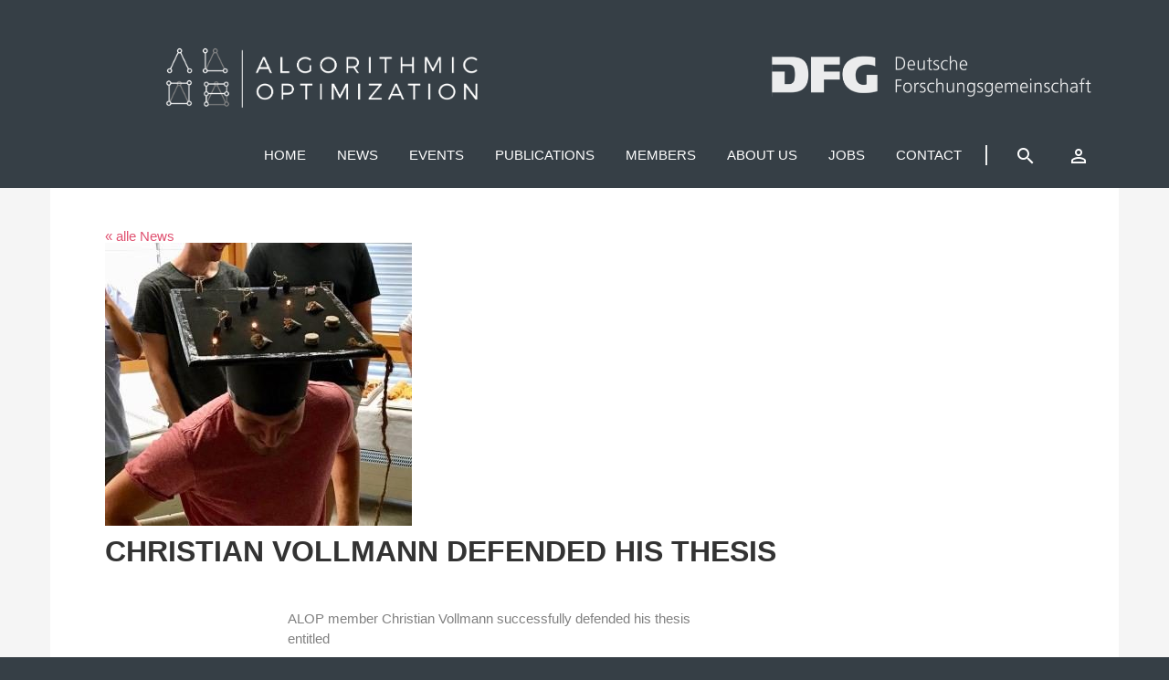

--- FILE ---
content_type: text/html; charset=UTF-8
request_url: https://alop.uni-trier.de/2019/08/22/christian-vollmann-defended-his-thesis/
body_size: 10875
content:
<!DOCTYPE html>
<html dir="ltr" lang="en-US" prefix="og: https://ogp.me/ns#">
	<head>
		<meta charset="UTF-8">
		<meta name="viewport" content="width=device-width">
		<link href="https://fonts.googleapis.com/icon?family=Material+Icons"
      rel="stylesheet">
		<title>ALOP</title>
		
		<!-- All in One SEO 4.9.3 - aioseo.com -->
	<meta name="robots" content="max-image-preview:large" />
	<meta name="author" content="Martina Shaw"/>
	<link rel="canonical" href="https://alop.uni-trier.de/2019/08/22/christian-vollmann-defended-his-thesis/" />
	<meta name="generator" content="All in One SEO (AIOSEO) 4.9.3" />
		<meta property="og:locale" content="en_US" />
		<meta property="og:site_name" content="ALOP | The Research Training Group on Algorithmic Optimization at the Trier University." />
		<meta property="og:type" content="article" />
		<meta property="og:title" content="Christian Vollmann defended his thesis | ALOP" />
		<meta property="og:url" content="https://alop.uni-trier.de/2019/08/22/christian-vollmann-defended-his-thesis/" />
		<meta property="article:published_time" content="2019-08-22T11:21:32+00:00" />
		<meta property="article:modified_time" content="2022-10-09T09:22:01+00:00" />
		<meta name="twitter:card" content="summary" />
		<meta name="twitter:title" content="Christian Vollmann defended his thesis | ALOP" />
		<script type="application/ld+json" class="aioseo-schema">
			{"@context":"https:\/\/schema.org","@graph":[{"@type":"Article","@id":"https:\/\/alop.uni-trier.de\/2019\/08\/22\/christian-vollmann-defended-his-thesis\/#article","name":"Christian Vollmann defended his thesis | ALOP","headline":"Christian Vollmann defended his thesis","author":{"@id":"https:\/\/alop.uni-trier.de\/author\/martinashaw\/#author"},"publisher":{"@id":"https:\/\/alop.uni-trier.de\/#organization"},"image":{"@type":"ImageObject","url":"https:\/\/alop.uni-trier.de\/wp-content\/uploads\/2019\/08\/vollmann-phd1-1.jpg","width":336,"height":417},"datePublished":"2019-08-22T13:21:32+02:00","dateModified":"2022-10-09T11:22:01+02:00","inLanguage":"en-US","mainEntityOfPage":{"@id":"https:\/\/alop.uni-trier.de\/2019\/08\/22\/christian-vollmann-defended-his-thesis\/#webpage"},"isPartOf":{"@id":"https:\/\/alop.uni-trier.de\/2019\/08\/22\/christian-vollmann-defended-his-thesis\/#webpage"},"articleSection":"News, Aside"},{"@type":"BreadcrumbList","@id":"https:\/\/alop.uni-trier.de\/2019\/08\/22\/christian-vollmann-defended-his-thesis\/#breadcrumblist","itemListElement":[{"@type":"ListItem","@id":"https:\/\/alop.uni-trier.de#listItem","position":1,"name":"Home","item":"https:\/\/alop.uni-trier.de","nextItem":{"@type":"ListItem","@id":"https:\/\/alop.uni-trier.de\/category\/news\/#listItem","name":"News"}},{"@type":"ListItem","@id":"https:\/\/alop.uni-trier.de\/category\/news\/#listItem","position":2,"name":"News","item":"https:\/\/alop.uni-trier.de\/category\/news\/","nextItem":{"@type":"ListItem","@id":"https:\/\/alop.uni-trier.de\/2019\/08\/22\/christian-vollmann-defended-his-thesis\/#listItem","name":"Christian Vollmann defended his thesis"},"previousItem":{"@type":"ListItem","@id":"https:\/\/alop.uni-trier.de#listItem","name":"Home"}},{"@type":"ListItem","@id":"https:\/\/alop.uni-trier.de\/2019\/08\/22\/christian-vollmann-defended-his-thesis\/#listItem","position":3,"name":"Christian Vollmann defended his thesis","previousItem":{"@type":"ListItem","@id":"https:\/\/alop.uni-trier.de\/category\/news\/#listItem","name":"News"}}]},{"@type":"Organization","@id":"https:\/\/alop.uni-trier.de\/#organization","name":"ALOP","description":"The Research Training Group on Algorithmic Optimization at the Trier University.","url":"https:\/\/alop.uni-trier.de\/"},{"@type":"Person","@id":"https:\/\/alop.uni-trier.de\/author\/martinashaw\/#author","url":"https:\/\/alop.uni-trier.de\/author\/martinashaw\/","name":"Martina Shaw","image":{"@type":"ImageObject","@id":"https:\/\/alop.uni-trier.de\/2019\/08\/22\/christian-vollmann-defended-his-thesis\/#authorImage","url":"https:\/\/secure.gravatar.com\/avatar\/2ae26c2002df46e0bd3c289a9e427a5d5e19b15e4441f2c01d5e9c8df90ef40d?s=96&d=mm&r=g","width":96,"height":96,"caption":"Martina Shaw"}},{"@type":"WebPage","@id":"https:\/\/alop.uni-trier.de\/2019\/08\/22\/christian-vollmann-defended-his-thesis\/#webpage","url":"https:\/\/alop.uni-trier.de\/2019\/08\/22\/christian-vollmann-defended-his-thesis\/","name":"Christian Vollmann defended his thesis | ALOP","inLanguage":"en-US","isPartOf":{"@id":"https:\/\/alop.uni-trier.de\/#website"},"breadcrumb":{"@id":"https:\/\/alop.uni-trier.de\/2019\/08\/22\/christian-vollmann-defended-his-thesis\/#breadcrumblist"},"author":{"@id":"https:\/\/alop.uni-trier.de\/author\/martinashaw\/#author"},"creator":{"@id":"https:\/\/alop.uni-trier.de\/author\/martinashaw\/#author"},"image":{"@type":"ImageObject","url":"https:\/\/alop.uni-trier.de\/wp-content\/uploads\/2019\/08\/vollmann-phd1-1.jpg","@id":"https:\/\/alop.uni-trier.de\/2019\/08\/22\/christian-vollmann-defended-his-thesis\/#mainImage","width":336,"height":417},"primaryImageOfPage":{"@id":"https:\/\/alop.uni-trier.de\/2019\/08\/22\/christian-vollmann-defended-his-thesis\/#mainImage"},"datePublished":"2019-08-22T13:21:32+02:00","dateModified":"2022-10-09T11:22:01+02:00"},{"@type":"WebSite","@id":"https:\/\/alop.uni-trier.de\/#website","url":"https:\/\/alop.uni-trier.de\/","name":"ALOP","description":"The Research Training Group on Algorithmic Optimization at the Trier University.","inLanguage":"en-US","publisher":{"@id":"https:\/\/alop.uni-trier.de\/#organization"}}]}
		</script>
		<!-- All in One SEO -->

<link rel="alternate" title="oEmbed (JSON)" type="application/json+oembed" href="https://alop.uni-trier.de/wp-json/oembed/1.0/embed?url=https%3A%2F%2Falop.uni-trier.de%2F2019%2F08%2F22%2Fchristian-vollmann-defended-his-thesis%2F" />
<link rel="alternate" title="oEmbed (XML)" type="text/xml+oembed" href="https://alop.uni-trier.de/wp-json/oembed/1.0/embed?url=https%3A%2F%2Falop.uni-trier.de%2F2019%2F08%2F22%2Fchristian-vollmann-defended-his-thesis%2F&#038;format=xml" />
<style id='wp-img-auto-sizes-contain-inline-css' type='text/css'>
img:is([sizes=auto i],[sizes^="auto," i]){contain-intrinsic-size:3000px 1500px}
/*# sourceURL=wp-img-auto-sizes-contain-inline-css */
</style>
<style id='wp-emoji-styles-inline-css' type='text/css'>

	img.wp-smiley, img.emoji {
		display: inline !important;
		border: none !important;
		box-shadow: none !important;
		height: 1em !important;
		width: 1em !important;
		margin: 0 0.07em !important;
		vertical-align: -0.1em !important;
		background: none !important;
		padding: 0 !important;
	}
/*# sourceURL=wp-emoji-styles-inline-css */
</style>
<link rel='stylesheet' id='wp-block-library-css' href='https://alop.uni-trier.de/wp-includes/css/dist/block-library/style.min.css?ver=6.9' type='text/css' media='all' />
<style id='wp-block-paragraph-inline-css' type='text/css'>
.is-small-text{font-size:.875em}.is-regular-text{font-size:1em}.is-large-text{font-size:2.25em}.is-larger-text{font-size:3em}.has-drop-cap:not(:focus):first-letter{float:left;font-size:8.4em;font-style:normal;font-weight:100;line-height:.68;margin:.05em .1em 0 0;text-transform:uppercase}body.rtl .has-drop-cap:not(:focus):first-letter{float:none;margin-left:.1em}p.has-drop-cap.has-background{overflow:hidden}:root :where(p.has-background){padding:1.25em 2.375em}:where(p.has-text-color:not(.has-link-color)) a{color:inherit}p.has-text-align-left[style*="writing-mode:vertical-lr"],p.has-text-align-right[style*="writing-mode:vertical-rl"]{rotate:180deg}
/*# sourceURL=https://alop.uni-trier.de/wp-includes/blocks/paragraph/style.min.css */
</style>
<style id='global-styles-inline-css' type='text/css'>
:root{--wp--preset--aspect-ratio--square: 1;--wp--preset--aspect-ratio--4-3: 4/3;--wp--preset--aspect-ratio--3-4: 3/4;--wp--preset--aspect-ratio--3-2: 3/2;--wp--preset--aspect-ratio--2-3: 2/3;--wp--preset--aspect-ratio--16-9: 16/9;--wp--preset--aspect-ratio--9-16: 9/16;--wp--preset--color--black: #000000;--wp--preset--color--cyan-bluish-gray: #abb8c3;--wp--preset--color--white: #ffffff;--wp--preset--color--pale-pink: #f78da7;--wp--preset--color--vivid-red: #cf2e2e;--wp--preset--color--luminous-vivid-orange: #ff6900;--wp--preset--color--luminous-vivid-amber: #fcb900;--wp--preset--color--light-green-cyan: #7bdcb5;--wp--preset--color--vivid-green-cyan: #00d084;--wp--preset--color--pale-cyan-blue: #8ed1fc;--wp--preset--color--vivid-cyan-blue: #0693e3;--wp--preset--color--vivid-purple: #9b51e0;--wp--preset--gradient--vivid-cyan-blue-to-vivid-purple: linear-gradient(135deg,rgb(6,147,227) 0%,rgb(155,81,224) 100%);--wp--preset--gradient--light-green-cyan-to-vivid-green-cyan: linear-gradient(135deg,rgb(122,220,180) 0%,rgb(0,208,130) 100%);--wp--preset--gradient--luminous-vivid-amber-to-luminous-vivid-orange: linear-gradient(135deg,rgb(252,185,0) 0%,rgb(255,105,0) 100%);--wp--preset--gradient--luminous-vivid-orange-to-vivid-red: linear-gradient(135deg,rgb(255,105,0) 0%,rgb(207,46,46) 100%);--wp--preset--gradient--very-light-gray-to-cyan-bluish-gray: linear-gradient(135deg,rgb(238,238,238) 0%,rgb(169,184,195) 100%);--wp--preset--gradient--cool-to-warm-spectrum: linear-gradient(135deg,rgb(74,234,220) 0%,rgb(151,120,209) 20%,rgb(207,42,186) 40%,rgb(238,44,130) 60%,rgb(251,105,98) 80%,rgb(254,248,76) 100%);--wp--preset--gradient--blush-light-purple: linear-gradient(135deg,rgb(255,206,236) 0%,rgb(152,150,240) 100%);--wp--preset--gradient--blush-bordeaux: linear-gradient(135deg,rgb(254,205,165) 0%,rgb(254,45,45) 50%,rgb(107,0,62) 100%);--wp--preset--gradient--luminous-dusk: linear-gradient(135deg,rgb(255,203,112) 0%,rgb(199,81,192) 50%,rgb(65,88,208) 100%);--wp--preset--gradient--pale-ocean: linear-gradient(135deg,rgb(255,245,203) 0%,rgb(182,227,212) 50%,rgb(51,167,181) 100%);--wp--preset--gradient--electric-grass: linear-gradient(135deg,rgb(202,248,128) 0%,rgb(113,206,126) 100%);--wp--preset--gradient--midnight: linear-gradient(135deg,rgb(2,3,129) 0%,rgb(40,116,252) 100%);--wp--preset--font-size--small: 13px;--wp--preset--font-size--medium: 20px;--wp--preset--font-size--large: 36px;--wp--preset--font-size--x-large: 42px;--wp--preset--spacing--20: 0.44rem;--wp--preset--spacing--30: 0.67rem;--wp--preset--spacing--40: 1rem;--wp--preset--spacing--50: 1.5rem;--wp--preset--spacing--60: 2.25rem;--wp--preset--spacing--70: 3.38rem;--wp--preset--spacing--80: 5.06rem;--wp--preset--shadow--natural: 6px 6px 9px rgba(0, 0, 0, 0.2);--wp--preset--shadow--deep: 12px 12px 50px rgba(0, 0, 0, 0.4);--wp--preset--shadow--sharp: 6px 6px 0px rgba(0, 0, 0, 0.2);--wp--preset--shadow--outlined: 6px 6px 0px -3px rgb(255, 255, 255), 6px 6px rgb(0, 0, 0);--wp--preset--shadow--crisp: 6px 6px 0px rgb(0, 0, 0);}:where(.is-layout-flex){gap: 0.5em;}:where(.is-layout-grid){gap: 0.5em;}body .is-layout-flex{display: flex;}.is-layout-flex{flex-wrap: wrap;align-items: center;}.is-layout-flex > :is(*, div){margin: 0;}body .is-layout-grid{display: grid;}.is-layout-grid > :is(*, div){margin: 0;}:where(.wp-block-columns.is-layout-flex){gap: 2em;}:where(.wp-block-columns.is-layout-grid){gap: 2em;}:where(.wp-block-post-template.is-layout-flex){gap: 1.25em;}:where(.wp-block-post-template.is-layout-grid){gap: 1.25em;}.has-black-color{color: var(--wp--preset--color--black) !important;}.has-cyan-bluish-gray-color{color: var(--wp--preset--color--cyan-bluish-gray) !important;}.has-white-color{color: var(--wp--preset--color--white) !important;}.has-pale-pink-color{color: var(--wp--preset--color--pale-pink) !important;}.has-vivid-red-color{color: var(--wp--preset--color--vivid-red) !important;}.has-luminous-vivid-orange-color{color: var(--wp--preset--color--luminous-vivid-orange) !important;}.has-luminous-vivid-amber-color{color: var(--wp--preset--color--luminous-vivid-amber) !important;}.has-light-green-cyan-color{color: var(--wp--preset--color--light-green-cyan) !important;}.has-vivid-green-cyan-color{color: var(--wp--preset--color--vivid-green-cyan) !important;}.has-pale-cyan-blue-color{color: var(--wp--preset--color--pale-cyan-blue) !important;}.has-vivid-cyan-blue-color{color: var(--wp--preset--color--vivid-cyan-blue) !important;}.has-vivid-purple-color{color: var(--wp--preset--color--vivid-purple) !important;}.has-black-background-color{background-color: var(--wp--preset--color--black) !important;}.has-cyan-bluish-gray-background-color{background-color: var(--wp--preset--color--cyan-bluish-gray) !important;}.has-white-background-color{background-color: var(--wp--preset--color--white) !important;}.has-pale-pink-background-color{background-color: var(--wp--preset--color--pale-pink) !important;}.has-vivid-red-background-color{background-color: var(--wp--preset--color--vivid-red) !important;}.has-luminous-vivid-orange-background-color{background-color: var(--wp--preset--color--luminous-vivid-orange) !important;}.has-luminous-vivid-amber-background-color{background-color: var(--wp--preset--color--luminous-vivid-amber) !important;}.has-light-green-cyan-background-color{background-color: var(--wp--preset--color--light-green-cyan) !important;}.has-vivid-green-cyan-background-color{background-color: var(--wp--preset--color--vivid-green-cyan) !important;}.has-pale-cyan-blue-background-color{background-color: var(--wp--preset--color--pale-cyan-blue) !important;}.has-vivid-cyan-blue-background-color{background-color: var(--wp--preset--color--vivid-cyan-blue) !important;}.has-vivid-purple-background-color{background-color: var(--wp--preset--color--vivid-purple) !important;}.has-black-border-color{border-color: var(--wp--preset--color--black) !important;}.has-cyan-bluish-gray-border-color{border-color: var(--wp--preset--color--cyan-bluish-gray) !important;}.has-white-border-color{border-color: var(--wp--preset--color--white) !important;}.has-pale-pink-border-color{border-color: var(--wp--preset--color--pale-pink) !important;}.has-vivid-red-border-color{border-color: var(--wp--preset--color--vivid-red) !important;}.has-luminous-vivid-orange-border-color{border-color: var(--wp--preset--color--luminous-vivid-orange) !important;}.has-luminous-vivid-amber-border-color{border-color: var(--wp--preset--color--luminous-vivid-amber) !important;}.has-light-green-cyan-border-color{border-color: var(--wp--preset--color--light-green-cyan) !important;}.has-vivid-green-cyan-border-color{border-color: var(--wp--preset--color--vivid-green-cyan) !important;}.has-pale-cyan-blue-border-color{border-color: var(--wp--preset--color--pale-cyan-blue) !important;}.has-vivid-cyan-blue-border-color{border-color: var(--wp--preset--color--vivid-cyan-blue) !important;}.has-vivid-purple-border-color{border-color: var(--wp--preset--color--vivid-purple) !important;}.has-vivid-cyan-blue-to-vivid-purple-gradient-background{background: var(--wp--preset--gradient--vivid-cyan-blue-to-vivid-purple) !important;}.has-light-green-cyan-to-vivid-green-cyan-gradient-background{background: var(--wp--preset--gradient--light-green-cyan-to-vivid-green-cyan) !important;}.has-luminous-vivid-amber-to-luminous-vivid-orange-gradient-background{background: var(--wp--preset--gradient--luminous-vivid-amber-to-luminous-vivid-orange) !important;}.has-luminous-vivid-orange-to-vivid-red-gradient-background{background: var(--wp--preset--gradient--luminous-vivid-orange-to-vivid-red) !important;}.has-very-light-gray-to-cyan-bluish-gray-gradient-background{background: var(--wp--preset--gradient--very-light-gray-to-cyan-bluish-gray) !important;}.has-cool-to-warm-spectrum-gradient-background{background: var(--wp--preset--gradient--cool-to-warm-spectrum) !important;}.has-blush-light-purple-gradient-background{background: var(--wp--preset--gradient--blush-light-purple) !important;}.has-blush-bordeaux-gradient-background{background: var(--wp--preset--gradient--blush-bordeaux) !important;}.has-luminous-dusk-gradient-background{background: var(--wp--preset--gradient--luminous-dusk) !important;}.has-pale-ocean-gradient-background{background: var(--wp--preset--gradient--pale-ocean) !important;}.has-electric-grass-gradient-background{background: var(--wp--preset--gradient--electric-grass) !important;}.has-midnight-gradient-background{background: var(--wp--preset--gradient--midnight) !important;}.has-small-font-size{font-size: var(--wp--preset--font-size--small) !important;}.has-medium-font-size{font-size: var(--wp--preset--font-size--medium) !important;}.has-large-font-size{font-size: var(--wp--preset--font-size--large) !important;}.has-x-large-font-size{font-size: var(--wp--preset--font-size--x-large) !important;}
/*# sourceURL=global-styles-inline-css */
</style>

<style id='classic-theme-styles-inline-css' type='text/css'>
/*! This file is auto-generated */
.wp-block-button__link{color:#fff;background-color:#32373c;border-radius:9999px;box-shadow:none;text-decoration:none;padding:calc(.667em + 2px) calc(1.333em + 2px);font-size:1.125em}.wp-block-file__button{background:#32373c;color:#fff;text-decoration:none}
/*# sourceURL=/wp-includes/css/classic-themes.min.css */
</style>
<link rel='stylesheet' id='contact-form-7-css' href='https://alop.uni-trier.de/wp-content/plugins/contact-form-7/includes/css/styles.css?ver=6.1.4' type='text/css' media='all' />
<link rel='stylesheet' id='the-events-calendar-extension-registration-css' href='https://alop.uni-trier.de/wp-content/plugins/the-events-calendar-extension-registration/public/css/event-registration-public.css?ver=1.0.0' type='text/css' media='all' />
<link rel='stylesheet' id='grid-css' href='https://alop.uni-trier.de/wp-content/themes/Struktur/css/grid.css?ver=6.9' type='text/css' media='all' />
<link rel='stylesheet' id='icon-css' href='https://alop.uni-trier.de/wp-content/themes/Struktur/css/icon.css?ver=6.9' type='text/css' media='all' />
<link rel='stylesheet' id='style-css' href='https://alop.uni-trier.de/wp-content/themes/Struktur/style.css?ver=6.9' type='text/css' media='all' />
<link rel='stylesheet' id='newsletter-css' href='https://alop.uni-trier.de/wp-content/plugins/newsletter/style.css?ver=9.1.0' type='text/css' media='all' />
<link rel='stylesheet' id='shiftnav-css' href='https://alop.uni-trier.de/wp-content/plugins/shiftnav-responsive-mobile-menu/assets/css/shiftnav.min.css?ver=1.8.2' type='text/css' media='all' />
<link rel='stylesheet' id='shiftnav-font-awesome-css' href='https://alop.uni-trier.de/wp-content/plugins/shiftnav-responsive-mobile-menu/assets/css/fontawesome/css/font-awesome.min.css?ver=1.8.2' type='text/css' media='all' />
<link rel='stylesheet' id='shiftnav-standard-dark-css' href='https://alop.uni-trier.de/wp-content/plugins/shiftnav-responsive-mobile-menu/assets/css/skins/standard-dark.css?ver=1.8.2' type='text/css' media='all' />
<script type="text/javascript" src="https://alop.uni-trier.de/wp-includes/js/jquery/jquery.min.js?ver=3.7.1" id="jquery-core-js"></script>
<script type="text/javascript" src="https://alop.uni-trier.de/wp-includes/js/jquery/jquery-migrate.min.js?ver=3.4.1" id="jquery-migrate-js"></script>
<link rel="https://api.w.org/" href="https://alop.uni-trier.de/wp-json/" /><link rel="alternate" title="JSON" type="application/json" href="https://alop.uni-trier.de/wp-json/wp/v2/posts/2924" /><link rel="EditURI" type="application/rsd+xml" title="RSD" href="https://alop.uni-trier.de/xmlrpc.php?rsd" />
<meta name="generator" content="WordPress 6.9" />
<link rel='shortlink' href='https://alop.uni-trier.de/?p=2924' />

		<!-- ShiftNav CSS
	================================================================ -->
		<style type="text/css" id="shiftnav-dynamic-css">
				@media only screen and (min-width:993px){ #shiftnav-toggle-main, .shiftnav-toggle-mobile{ display:none; } .shiftnav-wrap { padding-top:0 !important; } }
	@media only screen and (max-width:992px){ .site-nav{ display:none !important; } }

/* Status: Loaded from Transient */
		</style>
		<!-- end ShiftNav CSS -->

	
<!-- teachPress -->
<script type="text/javascript" src="https://alop.uni-trier.de/wp-content/plugins/teachpress/js/frontend.js?ver=9.0.12"></script>
<!-- END teachPress -->
<meta name="tec-api-version" content="v1"><meta name="tec-api-origin" content="https://alop.uni-trier.de"><link rel="alternate" href="https://alop.uni-trier.de/wp-json/tribe/events/v1/" /><link rel="icon" href="https://alop.uni-trier.de/wp-content/uploads/2016/03/cropped-mini512aloplogolight2-32x32.png" sizes="32x32" />
<link rel="icon" href="https://alop.uni-trier.de/wp-content/uploads/2016/03/cropped-mini512aloplogolight2-192x192.png" sizes="192x192" />
<link rel="apple-touch-icon" href="https://alop.uni-trier.de/wp-content/uploads/2016/03/cropped-mini512aloplogolight2-180x180.png" />
<meta name="msapplication-TileImage" content="https://alop.uni-trier.de/wp-content/uploads/2016/03/cropped-mini512aloplogolight2-270x270.png" />
	<link rel='stylesheet' id='teachpress_front-css' href='https://alop.uni-trier.de/wp-content/plugins/teachpress/styles/teachpress_front.css?ver=6.9' type='text/css' media='all' />
<link rel='stylesheet' id='academicons-css' href='https://alop.uni-trier.de/wp-content/plugins/teachpress/includes/academicons/css/academicons.min.css?ver=6.9' type='text/css' media='all' />
<link rel='stylesheet' id='font-awesome-css' href='https://alop.uni-trier.de/wp-content/plugins/teachpress/includes/fontawesome/css/all.min.css?ver=6.9' type='text/css' media='all' />
</head>
	
<body class="wp-singular post-template-default single single-post postid-2924 single-format-aside wp-theme-Struktur tribe-no-js page-template-petera">
	

<div class="wrapper">
			

	<div class="container">
				

	</div>



		<!-- site-header -->
		<header class="site-header site-header--invert js-site-header">


			<div class="container">

				<div class="col-xs-1">
				</div>
				<div class="col-xs-4">
								<!--<div class="brand-header">-->
									<a href="https://alop.uni-trier.de"><img class="logo-header" src="https://alop.uni-trier.de/wp-content/themes/Struktur/images/alop.png" style="margin-top:50px"></img></a>	
								<!--</div>--></div>
			
			<div class="col-xs-3">
				</div>
			
						<div class="col-xs-4">
								<!--<div class="brand-header">-->
									<a href="https://www.dfg.de/"><img class="logo-header" src="https://alop.uni-trier.de/wp-content/themes/Struktur/images/dfg_alop_logo.png" style="margin-top:60px"></img></a>	
	<!--</div>--></div>
				
				

	
				<!--php bloginfo('template_url'); /images/dfg_alop_logo.png-->
				<nav class="site-nav">				
					<div class="site-nav-ct js-site-nav-ct">
					
												
						<div class="menu-header-nav-container"><ul id="menu-header-nav" class="menu"><li id="menu-item-16" class="menu-item menu-item-type-post_type menu-item-object-page menu-item-home menu-item-16"><a href="https://alop.uni-trier.de/">Home</a></li>
<li id="menu-item-2685" class="menu-item menu-item-type-custom menu-item-object-custom menu-item-2685"><a href="https://alop.uni-trier.de/blog">News</a></li>
<li id="menu-item-1140" class="menu-item menu-item-type-custom menu-item-object-custom menu-item-has-children menu-item-1140"><a href="https://alop.uni-trier.de/events">Events</a>
<ul class="sub-menu">
	<li id="menu-item-1988" class="menu-item menu-item-type-taxonomy menu-item-object-tribe_events_cat menu-item-1988"><a href="https://alop.uni-trier.de/events/category/conferences/">Conferences</a></li>
	<li id="menu-item-1135" class="menu-item menu-item-type-taxonomy menu-item-object-tribe_events_cat menu-item-1135"><a href="https://alop.uni-trier.de/events/category/workshop/">Workshops</a></li>
	<li id="menu-item-146" class="menu-item menu-item-type-taxonomy menu-item-object-tribe_events_cat menu-item-146"><a href="https://alop.uni-trier.de/events/category/colloquium/">Colloquium</a></li>
	<li id="menu-item-1126" class="menu-item menu-item-type-custom menu-item-object-custom menu-item-1126"><a href="https://alop.uni-trier.de/events/list/?tribe_event_display=past&#038;tribe_paged=1">Past Events</a></li>
</ul>
</li>
<li id="menu-item-2676" class="menu-item menu-item-type-post_type menu-item-object-page menu-item-2676"><a href="https://alop.uni-trier.de/publications/">Publications</a></li>
<li id="menu-item-94" class="menu-item menu-item-type-post_type menu-item-object-page menu-item-has-children menu-item-94"><a href="https://alop.uni-trier.de/user/">Members</a>
<ul class="sub-menu">
	<li id="menu-item-2150" class="menu-item menu-item-type-custom menu-item-object-custom menu-item-2150"><a href="https://alop.uni-trier.de/user/?Admin=true%27%3E">Coordination</a></li>
	<li id="menu-item-2148" class="menu-item menu-item-type-custom menu-item-object-custom menu-item-2148"><a href="https://alop.uni-trier.de/user/?PhD=true%27%3E">PhD Students</a></li>
	<li id="menu-item-3210" class="menu-item menu-item-type-custom menu-item-object-custom menu-item-3210"><a href="https://alop.uni-trier.de/user/?Mentors=true%27%3E">Mentors</a></li>
	<li id="menu-item-2149" class="menu-item menu-item-type-custom menu-item-object-custom menu-item-2149"><a href="https://alop.uni-trier.de/user/?PI=true%27%3E">Investigators</a></li>
	<li id="menu-item-2881" class="menu-item menu-item-type-custom menu-item-object-custom menu-item-2881"><a href="https://alop.uni-trier.de/user/?Advisor=true%27%3E">Advisory Board</a></li>
	<li id="menu-item-2240" class="menu-item menu-item-type-custom menu-item-object-custom menu-item-2240"><a href="https://alop.uni-trier.de/user/?Alumni=true%27%3E">Alumni</a></li>
	<li id="menu-item-7302" class="menu-item menu-item-type-custom menu-item-object-custom menu-item-7302"><a href="https://alop.uni-trier.de/user/?Associates=true%27%3E">Associates</a></li>
</ul>
</li>
<li id="menu-item-133" class="menu-item menu-item-type-post_type menu-item-object-page menu-item-has-children menu-item-133"><a href="https://alop.uni-trier.de/about-us/">About us</a>
<ul class="sub-menu">
	<li id="menu-item-136" class="menu-item menu-item-type-post_type menu-item-object-page menu-item-136"><a href="https://alop.uni-trier.de/research-topics/">Research-Topics</a></li>
</ul>
</li>
<li id="menu-item-77" class="menu-item menu-item-type-post_type menu-item-object-page menu-item-has-children menu-item-77"><a href="https://alop.uni-trier.de/jobs/">Jobs</a>
<ul class="sub-menu">
	<li id="menu-item-321" class="menu-item menu-item-type-post_type menu-item-object-page menu-item-321"><a href="https://alop.uni-trier.de/job-opening/">Job Openings</a></li>
</ul>
</li>
<li id="menu-item-15" class="menu-item menu-item-type-post_type menu-item-object-page menu-item-15"><a href="https://alop.uni-trier.de/kontakt/">Contact</a></li>
</ul></div>
						<ul class="site-secondary-nav">
							<li class="nav-search js-nav-search">
								<a href="javascript:;" class="nav-search__lnk js-toggle-search"><span <i class="material-icons">search</i> </span></a>
								<div class="hd-search-ct">
									<div class="hd-search js-nav-search-overlay">
										<form role="search" method="get" id="searchform" action="https://alop.uni-trier.de/">
    <div><label class="screen-reader-text" for="s">Search for:</label>
        <input type="text" value="" name="s" id="s" placeholder="" />
        <input type="submit" id="searchsubmit" value="   Search " />
        
        <i class="bigsearchicon icon-search"></i>
    </div>
</form>									</div>
								</div>
							</li><!-- /hd-search -->
							<li class="account">
								<a href="https://alop.uni-trier.de/wp-login.php"><span <i class="material-icons">perm_identity</i> </span></a>
							</li>
						</ul>
					</div>

					<a class="site-menu js-site-menu" href="javascript:;"><i class="icon-menu"></i></a>
				</nav>
			
			</div>

	</header><!-- /site-header -->

<div class="main">

	<!-- site-content -->
	<div class="container bg-white">

		
		<article class="post">


			<div class="backnav">
									<a href="https://alop.uni-trier.de/category/news/">&laquo; alle News</a> 			 		
			 </div>	

			
				<img class="image-post"><img width="336" height="310" src="https://alop.uni-trier.de/wp-content/uploads/2019/08/vollmann-phd1-1-336x310.jpg" class="attachment-post-image size-post-image wp-post-image" alt="" decoding="async" fetchpriority="high" /></img>
				<h3 class="single-title">Christian Vollmann defended his thesis</h3>
				<br>

				



	


	<div class="row">

				<!-- main-column -->
				<div class="col-md-8 single-content">

					
					<p>&nbsp;</p>
<p style="text-align: left; padding-left: 200px;">ALOP member Christian Vollmann successfully defended his thesis entitled</p>
<p>&nbsp;</p>
<p style="text-align: left; padding-left: 200px;">
<em><strong>&#8220;Nonlocal models with truncated interaction kernels- <br />
Analysis, finite element methods and shape optimization&#8221;</strong></em></p>
<p>&nbsp;</p>
<p style="text-align: left; padding-left: 200px;">and received his Doctorate in Natural Sciences on July 26, 2019.  Congratulations!</p>
<p>&nbsp;</p>
	

					
					
				

				</div><!-- /main-column -->

				

				<!--  SIDEBAR  -->
				<div class="col-md-4">

					<ul class="product-infos">
						
						
																<li class="info">
											<div class="info__lbl"></div>
											<div class="info__val">
												<!-- Get artists -->
												
											</div>
										</li>

									


					</ul>


				</div><!-- /site-content -->

</div> <!-- row ende -->


<div class="single-footer">
	<div class="postdata">
				
				<div class="row">
					<div class="col-lg-4">

						<ul>
							<div class="subheaderpostdetails">details</div>

							<div class="subheaderpostinfo">categories: <br></div>
							<div class="info__val"><a href="https://alop.uni-trier.de/category/news/">News</a></div>
							Date: <br>
							<div class="info__val">August 22, 2019</div>
							Author: <br>
							<div class="info__val"><a href="https://alop.uni-trier.de/author/martinashaw/">Martina Shaw</a></div>

						</ul>

					</div>

					<div class="col-lg-8">

						<div class="subheaderpostdetails">Tags</div>
						<div class="tagstyle"></div>

					</div>
					
				</div>
		</div>			
</div>

					
					
				
			</div>
		</article>

			</div>

	

	</div> <!-- main ende -->
	</div> <!-- wrapper ende -->

	<footer class="site-footer footer">
		


		<div class="container">
				<!-- footer-widgets -->
						<div class="row">

						<div class="col-md-4">
							
															
								<div class="footer-widget-area">
									<div class="widget-item"><h2 class="widget-title">About US</h2>			<div class="textwidget">Mathematical optimization is a discipline of high importance for economy, science, industry, policy support, and the public and private sector. Due to practical demand and the rise of computing capabilities, experts proficient in this field are needed in research and development. This research training group (RTG) therefore focuses on education in the field of algorithmic optimization.</div>
		</div><div class="widget_text widget-item"><div class="textwidget custom-html-widget"><br>
<div class="col-xs-3 col-md-3">
<p> <a href="https://www.youtube.com/channel/UCrLgcrRCUszh466pRZjLeUQ"><img class="alignleft wp-image-1771" src="https://alop.uni-trier.de/wp-content/uploads/2021/05/youtube-logo-e1620231936992.png" alt="youtube-Logo" width="100" height="100" /></a></p>
</div>
<div class="col-xs-8 col-md-9">
<p> <br> Follow us on Youtube <span style="color: #FFFFFF">@ALOP Trier University</span></p>
<p><strong><span style="color: #FF3333;"> </span></strong></p>
</div></div></div>								</div>
							
						</div>


						<div class="col-md-4">
							
															
								<div class="footer-widget-area">
									
		<div class="widget-item">
		<h2 class="widget-title">Last Posts</h2>
		<ul>
											<li>
					<a href="https://alop.uni-trier.de/2025/11/18/lucas-moschen-defended-his-thesis/">Lucas Moschen defended his thesis</a>
											<span class="post-date">18. November 2025</span>
									</li>
											<li>
					<a href="https://alop.uni-trier.de/2025/11/18/andreas-horlander-defended-his-thesis/">Andreas Horländer defended his thesis</a>
											<span class="post-date">18. November 2025</span>
									</li>
											<li>
					<a href="https://alop.uni-trier.de/2025/08/12/nadiya-khomenko-defended-her-thesis/">Nadiya Khomenko defended her thesis</a>
											<span class="post-date">12. August 2025</span>
									</li>
											<li>
					<a href="https://alop.uni-trier.de/2025/06/26/joao-vitor-pamplona-defended-his-thesis/">João Vitor Pamplona defended his thesis</a>
											<span class="post-date">26. June 2025</span>
									</li>
					</ul>

		</div>								</div>

							
						</div>


						<div class="col-md-4">
							
															
								<div class="footer-widget-area">
									<div class="widget-item">
<p></p>
</div>								</div>

							
						</div>
							
							
						</div><!-- /footer-widgets -->
				
				<nav class="site-nav">
										
									</nav>
				
				<p>ALOP - &copy; 2026</p>
			
		</div><!-- container -->

	</footer>

	<!--<script src="https://ajax.googleapis.com/ajax/libs/jquery/1.12.4/jquery.min.js"></script>-->
	<script type="text/javascript" src="https://alop.uni-trier.de/wp-content/themes/Struktur/struktur.js"></script>

<script type="speculationrules">
{"prefetch":[{"source":"document","where":{"and":[{"href_matches":"/*"},{"not":{"href_matches":["/wp-*.php","/wp-admin/*","/wp-content/uploads/*","/wp-content/*","/wp-content/plugins/*","/wp-content/themes/Struktur/*","/*\\?(.+)"]}},{"not":{"selector_matches":"a[rel~=\"nofollow\"]"}},{"not":{"selector_matches":".no-prefetch, .no-prefetch a"}}]},"eagerness":"conservative"}]}
</script>
		<script>
		( function ( body ) {
			'use strict';
			body.className = body.className.replace( /\btribe-no-js\b/, 'tribe-js' );
		} )( document.body );
		</script>
		<script> /* <![CDATA[ */var tribe_l10n_datatables = {"aria":{"sort_ascending":": activate to sort column ascending","sort_descending":": activate to sort column descending"},"length_menu":"Show _MENU_ entries","empty_table":"No data available in table","info":"Showing _START_ to _END_ of _TOTAL_ entries","info_empty":"Showing 0 to 0 of 0 entries","info_filtered":"(filtered from _MAX_ total entries)","zero_records":"No matching records found","search":"Search:","all_selected_text":"All items on this page were selected. ","select_all_link":"Select all pages","clear_selection":"Clear Selection.","pagination":{"all":"All","next":"Next","previous":"Previous"},"select":{"rows":{"0":"","_":": Selected %d rows","1":": Selected 1 row"}},"datepicker":{"dayNames":["Sunday","Monday","Tuesday","Wednesday","Thursday","Friday","Saturday"],"dayNamesShort":["Sun","Mon","Tue","Wed","Thu","Fri","Sat"],"dayNamesMin":["S","M","T","W","T","F","S"],"monthNames":["January","February","March","April","May","June","July","August","September","October","November","December"],"monthNamesShort":["January","February","March","April","May","June","July","August","September","October","November","December"],"monthNamesMin":["Jan","Feb","Mar","Apr","May","Jun","Jul","Aug","Sep","Oct","Nov","Dec"],"nextText":"Next","prevText":"Prev","currentText":"Today","closeText":"Done","today":"Today","clear":"Clear"}};/* ]]> */ </script>


	<!-- ShiftNav #shiftnav-main -->
	<div class="shiftnav shiftnav-nojs shiftnav-shiftnav-main shiftnav-left-edge shiftnav-skin-standard-dark shiftnav-transition-standard" id="shiftnav-main" data-shiftnav-id="shiftnav-main">
		<div class="shiftnav-inner">

			
					<h3 class="shiftnav-menu-title shiftnav-site-title"><a href="https://alop.uni-trier.de">ALOP</a></h3>
		<nav class="shiftnav-nav"><ul id="menu-shiftnavmenu" class="shiftnav-menu shiftnav-targets-default shiftnav-targets-text-default shiftnav-targets-icon-default"><li id="menu-item-3488" class="menu-item menu-item-type-post_type menu-item-object-page menu-item-home menu-item-3488 shiftnav-depth-0"><a class="shiftnav-target"  href="https://alop.uni-trier.de/">Home</a></li><li id="menu-item-3496" class="menu-item menu-item-type-custom menu-item-object-custom menu-item-3496 shiftnav-depth-0"><a class="shiftnav-target"  href="https://alop.uni-trier.de/blog">News</a></li><li id="menu-item-3497" class="menu-item menu-item-type-custom menu-item-object-custom menu-item-has-children menu-item-3497 shiftnav-sub-always shiftnav-depth-0"><a class="shiftnav-target"  href="https://alop.uni-trier.de/events">Events</a>
<ul class="sub-menu sub-menu-1">
<li id="menu-item-3501" class="menu-item menu-item-type-taxonomy menu-item-object-tribe_events_cat menu-item-3501 shiftnav-depth-1"><a class="shiftnav-target"  href="https://alop.uni-trier.de/events/category/conferences/">Conferences</a></li><li id="menu-item-3500" class="menu-item menu-item-type-taxonomy menu-item-object-tribe_events_cat menu-item-3500 shiftnav-depth-1"><a class="shiftnav-target"  href="https://alop.uni-trier.de/events/category/workshop/">Workshop</a></li><li id="menu-item-3499" class="menu-item menu-item-type-taxonomy menu-item-object-tribe_events_cat menu-item-3499 shiftnav-depth-1"><a class="shiftnav-target"  href="https://alop.uni-trier.de/events/category/colloquium/">Colloquium</a></li><li id="menu-item-3502" class="menu-item menu-item-type-custom menu-item-object-custom menu-item-3502 shiftnav-depth-1"><a class="shiftnav-target"  href="https://alop.uni-trier.de/events/list/?tribe_event_display=past&#038;tribe_paged=1">Past Events</a></li><li class="shiftnav-retract"><a tabindex="0" class="shiftnav-target"><i class="fa fa-chevron-left"></i> Back</a></li></ul>
</li><li id="menu-item-3494" class="menu-item menu-item-type-post_type menu-item-object-page menu-item-3494 shiftnav-depth-0"><a class="shiftnav-target"  href="https://alop.uni-trier.de/publications/">Publications</a></li><li id="menu-item-3493" class="menu-item menu-item-type-post_type menu-item-object-page menu-item-has-children menu-item-3493 shiftnav-sub-always shiftnav-depth-0"><a class="shiftnav-target"  href="https://alop.uni-trier.de/user/">Members</a>
<ul class="sub-menu sub-menu-1">
<li id="menu-item-3503" class="menu-item menu-item-type-custom menu-item-object-custom menu-item-3503 shiftnav-depth-1"><a class="shiftnav-target"  href="https://alop.uni-trier.de/user/?Admin=true%27%3E">Coordination</a></li><li id="menu-item-3504" class="menu-item menu-item-type-custom menu-item-object-custom menu-item-3504 shiftnav-depth-1"><a class="shiftnav-target"  href="https://alop.uni-trier.de/user/?PhD=true%27%3E">PhD Students</a></li><li id="menu-item-3505" class="menu-item menu-item-type-custom menu-item-object-custom menu-item-3505 shiftnav-depth-1"><a class="shiftnav-target"  href="https://alop.uni-trier.de/user/?Mentors=true%27%3E">Mentors</a></li><li id="menu-item-3506" class="menu-item menu-item-type-custom menu-item-object-custom menu-item-3506 shiftnav-depth-1"><a class="shiftnav-target"  href="https://alop.uni-trier.de/user/?PI=true%27%3E">Investigators</a></li><li id="menu-item-3507" class="menu-item menu-item-type-custom menu-item-object-custom menu-item-3507 shiftnav-depth-1"><a class="shiftnav-target"  href="https://alop.uni-trier.de/user/?Advisor=true%27%3E">Advisory Board</a></li><li id="menu-item-3508" class="menu-item menu-item-type-custom menu-item-object-custom menu-item-3508 shiftnav-depth-1"><a class="shiftnav-target"  href="https://alop.uni-trier.de/user/?Alumni=true%27%3E">Alumni</a></li><li id="menu-item-7303" class="menu-item menu-item-type-custom menu-item-object-custom menu-item-7303 shiftnav-depth-1"><a class="shiftnav-target"  href="https://alop.uni-trier.de/user/?Associate=true%27%3E">Associate</a></li><li class="shiftnav-retract"><a tabindex="0" class="shiftnav-target"><i class="fa fa-chevron-left"></i> Back</a></li></ul>
</li><li id="menu-item-3489" class="menu-item menu-item-type-post_type menu-item-object-page menu-item-has-children menu-item-3489 shiftnav-sub-always shiftnav-depth-0"><a class="shiftnav-target"  href="https://alop.uni-trier.de/about-us/">About us</a>
<ul class="sub-menu sub-menu-1">
<li id="menu-item-3495" class="menu-item menu-item-type-post_type menu-item-object-page menu-item-3495 shiftnav-depth-1"><a class="shiftnav-target"  href="https://alop.uni-trier.de/research-topics/">Research-Topics</a></li><li class="shiftnav-retract"><a tabindex="0" class="shiftnav-target"><i class="fa fa-chevron-left"></i> Back</a></li></ul>
</li><li id="menu-item-3492" class="menu-item menu-item-type-post_type menu-item-object-page menu-item-has-children menu-item-3492 shiftnav-sub-always shiftnav-depth-0"><a class="shiftnav-target"  href="https://alop.uni-trier.de/jobs/">Jobs</a>
<ul class="sub-menu sub-menu-1">
<li id="menu-item-3491" class="menu-item menu-item-type-post_type menu-item-object-page menu-item-3491 shiftnav-depth-1"><a class="shiftnav-target"  href="https://alop.uni-trier.de/job-opening/">Job Openings</a></li><li class="shiftnav-retract"><a tabindex="0" class="shiftnav-target"><i class="fa fa-chevron-left"></i> Back</a></li></ul>
</li><li id="menu-item-3490" class="menu-item menu-item-type-post_type menu-item-object-page menu-item-3490 shiftnav-depth-0"><a class="shiftnav-target"  href="https://alop.uni-trier.de/kontakt/">Contact</a></li><li id="menu-item-3498" class="menu-item menu-item-type-custom menu-item-object-custom menu-item-3498 shiftnav-depth-0"><a class="shiftnav-target"  href="https://alop.uni-trier.de/wp-login.php">Login</a></li></ul></nav>
			<button class="shiftnav-sr-close shiftnav-sr-only shiftnav-sr-only-focusable">
				&times; Close Panel			</button>

		</div><!-- /.shiftnav-inner -->
	</div><!-- /.shiftnav #shiftnav-main -->


	<script type="text/javascript" src="https://alop.uni-trier.de/wp-content/plugins/the-events-calendar/common/build/js/user-agent.js?ver=da75d0bdea6dde3898df" id="tec-user-agent-js"></script>
<script type="text/javascript" src="https://alop.uni-trier.de/wp-includes/js/dist/hooks.min.js?ver=dd5603f07f9220ed27f1" id="wp-hooks-js"></script>
<script type="text/javascript" src="https://alop.uni-trier.de/wp-includes/js/dist/i18n.min.js?ver=c26c3dc7bed366793375" id="wp-i18n-js"></script>
<script type="text/javascript" id="wp-i18n-js-after">
/* <![CDATA[ */
wp.i18n.setLocaleData( { 'text direction\u0004ltr': [ 'ltr' ] } );
//# sourceURL=wp-i18n-js-after
/* ]]> */
</script>
<script type="text/javascript" src="https://alop.uni-trier.de/wp-content/plugins/contact-form-7/includes/swv/js/index.js?ver=6.1.4" id="swv-js"></script>
<script type="text/javascript" id="contact-form-7-js-before">
/* <![CDATA[ */
var wpcf7 = {
    "api": {
        "root": "https:\/\/alop.uni-trier.de\/wp-json\/",
        "namespace": "contact-form-7\/v1"
    }
};
//# sourceURL=contact-form-7-js-before
/* ]]> */
</script>
<script type="text/javascript" src="https://alop.uni-trier.de/wp-content/plugins/contact-form-7/includes/js/index.js?ver=6.1.4" id="contact-form-7-js"></script>
<script type="text/javascript" id="newsletter-js-extra">
/* <![CDATA[ */
var newsletter_data = {"action_url":"https://alop.uni-trier.de/wp-admin/admin-ajax.php"};
//# sourceURL=newsletter-js-extra
/* ]]> */
</script>
<script type="text/javascript" src="https://alop.uni-trier.de/wp-content/plugins/newsletter/main.js?ver=9.1.0" id="newsletter-js"></script>
<script type="text/javascript" id="shiftnav-js-extra">
/* <![CDATA[ */
var shiftnav_data = {"shift_body":"off","shift_body_wrapper":"","lock_body":"on","lock_body_x":"off","open_current":"off","collapse_accordions":"off","scroll_panel":"on","breakpoint":"993","v":"1.8.2","pro":"0","touch_off_close":"on","scroll_offset":"100","disable_transforms":"off","close_on_target_click":"off","scroll_top_boundary":"50","scroll_tolerance":"10","process_uber_segments":"on"};
//# sourceURL=shiftnav-js-extra
/* ]]> */
</script>
<script type="text/javascript" src="https://alop.uni-trier.de/wp-content/plugins/shiftnav-responsive-mobile-menu/assets/js/shiftnav.min.js?ver=1.8.2" id="shiftnav-js"></script>
<script id="wp-emoji-settings" type="application/json">
{"baseUrl":"https://s.w.org/images/core/emoji/17.0.2/72x72/","ext":".png","svgUrl":"https://s.w.org/images/core/emoji/17.0.2/svg/","svgExt":".svg","source":{"concatemoji":"https://alop.uni-trier.de/wp-includes/js/wp-emoji-release.min.js?ver=6.9"}}
</script>
<script type="module">
/* <![CDATA[ */
/*! This file is auto-generated */
const a=JSON.parse(document.getElementById("wp-emoji-settings").textContent),o=(window._wpemojiSettings=a,"wpEmojiSettingsSupports"),s=["flag","emoji"];function i(e){try{var t={supportTests:e,timestamp:(new Date).valueOf()};sessionStorage.setItem(o,JSON.stringify(t))}catch(e){}}function c(e,t,n){e.clearRect(0,0,e.canvas.width,e.canvas.height),e.fillText(t,0,0);t=new Uint32Array(e.getImageData(0,0,e.canvas.width,e.canvas.height).data);e.clearRect(0,0,e.canvas.width,e.canvas.height),e.fillText(n,0,0);const a=new Uint32Array(e.getImageData(0,0,e.canvas.width,e.canvas.height).data);return t.every((e,t)=>e===a[t])}function p(e,t){e.clearRect(0,0,e.canvas.width,e.canvas.height),e.fillText(t,0,0);var n=e.getImageData(16,16,1,1);for(let e=0;e<n.data.length;e++)if(0!==n.data[e])return!1;return!0}function u(e,t,n,a){switch(t){case"flag":return n(e,"\ud83c\udff3\ufe0f\u200d\u26a7\ufe0f","\ud83c\udff3\ufe0f\u200b\u26a7\ufe0f")?!1:!n(e,"\ud83c\udde8\ud83c\uddf6","\ud83c\udde8\u200b\ud83c\uddf6")&&!n(e,"\ud83c\udff4\udb40\udc67\udb40\udc62\udb40\udc65\udb40\udc6e\udb40\udc67\udb40\udc7f","\ud83c\udff4\u200b\udb40\udc67\u200b\udb40\udc62\u200b\udb40\udc65\u200b\udb40\udc6e\u200b\udb40\udc67\u200b\udb40\udc7f");case"emoji":return!a(e,"\ud83e\u1fac8")}return!1}function f(e,t,n,a){let r;const o=(r="undefined"!=typeof WorkerGlobalScope&&self instanceof WorkerGlobalScope?new OffscreenCanvas(300,150):document.createElement("canvas")).getContext("2d",{willReadFrequently:!0}),s=(o.textBaseline="top",o.font="600 32px Arial",{});return e.forEach(e=>{s[e]=t(o,e,n,a)}),s}function r(e){var t=document.createElement("script");t.src=e,t.defer=!0,document.head.appendChild(t)}a.supports={everything:!0,everythingExceptFlag:!0},new Promise(t=>{let n=function(){try{var e=JSON.parse(sessionStorage.getItem(o));if("object"==typeof e&&"number"==typeof e.timestamp&&(new Date).valueOf()<e.timestamp+604800&&"object"==typeof e.supportTests)return e.supportTests}catch(e){}return null}();if(!n){if("undefined"!=typeof Worker&&"undefined"!=typeof OffscreenCanvas&&"undefined"!=typeof URL&&URL.createObjectURL&&"undefined"!=typeof Blob)try{var e="postMessage("+f.toString()+"("+[JSON.stringify(s),u.toString(),c.toString(),p.toString()].join(",")+"));",a=new Blob([e],{type:"text/javascript"});const r=new Worker(URL.createObjectURL(a),{name:"wpTestEmojiSupports"});return void(r.onmessage=e=>{i(n=e.data),r.terminate(),t(n)})}catch(e){}i(n=f(s,u,c,p))}t(n)}).then(e=>{for(const n in e)a.supports[n]=e[n],a.supports.everything=a.supports.everything&&a.supports[n],"flag"!==n&&(a.supports.everythingExceptFlag=a.supports.everythingExceptFlag&&a.supports[n]);var t;a.supports.everythingExceptFlag=a.supports.everythingExceptFlag&&!a.supports.flag,a.supports.everything||((t=a.source||{}).concatemoji?r(t.concatemoji):t.wpemoji&&t.twemoji&&(r(t.twemoji),r(t.wpemoji)))});
//# sourceURL=https://alop.uni-trier.de/wp-includes/js/wp-emoji-loader.min.js
/* ]]> */
</script>
    <style>
            </style>

    <script>
        document.addEventListener("DOMContentLoaded", function(event) {
                    });
    </script>


    
    <style>
            </style>


    <script>
        var accordions_active = null;
        var accordions_tabs_active = null;
    </script>


    


</body>
</html>
